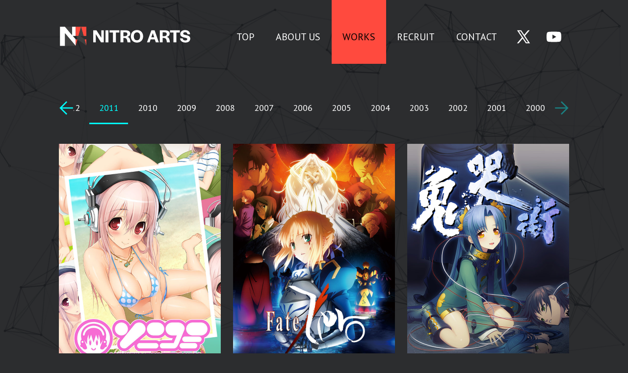

--- FILE ---
content_type: text/html; charset=utf-8
request_url: https://www.nitroplusarts.com/works/2011
body_size: 3446
content:
<!DOCTYPE html>
<html lang="ja">
<head>
<meta charset="utf-8">
<title>2011年の制作実績 - ニトロアーツ NITRO ARTS</title>
<meta name="viewport" content="width=device-width,initial-scale=1">
<!-- CSS -->
<link rel="preconnect" href="https://fonts.googleapis.com">
<link rel="preconnect" href="https://fonts.gstatic.com" crossorigin>
<link href="https://fonts.googleapis.com/css2?family=PT+Sans&display=swap" rel="stylesheet">
<link href="/themes/css/swiper.min.css" rel="stylesheet">
<link href="/themes/css/style.css?ver=250829" rel="stylesheet">
<!-- OGP -->
<meta name="description" content="ニトロアーツ 2011年の主な制作実績一覧">
<link href="https://www.nitroplusarts.com/works/2011" rel="canonical">
<meta property="og:title" content="2011年の制作実績">
<meta property="og:description" content="ニトロアーツ 2011年の主な制作実績一覧">
<meta property="og:url" content="https://www.nitroplusarts.com/works/2011">
<meta property="og:image" content="https://www.nitroplusarts.com/ogp.jpg?ver=231031">
<meta property="og:type" content="article">
<meta property="og:site_name" content="ニトロアーツ(NITRO ARTS)">
<meta property="og:locale" content="ja_JP">
<meta name="twitter:card" content="summary">
<meta name="twitter:site" content="@Nitroplusarts">
<meta name="twitter:creator" content="@nitroplus_staff">
<meta name="twitter:image" content="https://www.nitroplusarts.com/ogp_square.jpg?ver=231031">
<meta name="twitter:hash" content="ニトロアーツ">
<!-- Setting -->
<meta name="referrer" content="origin">
<meta name="format-detection" content="telephone=no,address=no,email=no">
<!-- Icon -->
<link href="/favicon.svg?ver=231031" rel="icon" sizes="any" type="image/svg+xml">
<link href="/apple-touch-icon.png?ver=231031" rel="apple-touch-icon">
<meta content="/apple-touch-icon.png?ver=231031" name="thumbnail">
<link href="/manifest.webmanifest" rel="manifest">
<meta name="theme-color" content="#ff4a3e">
<!-- RSS -->
<link href="/rss.xml" rel="alternate" type="application/rss+xml" title="RSS2.0">
<!-- Global site tag (gtag.js) - Google Analytics -->
<script async src="https://www.googletagmanager.com/gtag/js?id=G-XWWDS6ET32"></script>
<script>
window.dataLayer = window.dataLayer || [];
function gtag(){dataLayer.push(arguments);}
gtag('js', new Date());
gtag('config', 'G-XWWDS6ET32');
gtag('config', 'UA-46303853-9');
</script>
</head>
<body>
<div id="pg__check" class="pg pg--type-works pg--is-2011">
<header class="header">
<div class="header__inner">
<div class="letterhead">
<h1 class="letterhead__logo"><a href="/" class="letterhead__logo-link" aria-label="ニトロアーツ公式トップページに戻る" onclick="gtag('event', 'click', {'event_category': 'header', 'event_label': '/" class="letterhead__logo-link'});">
<img src="/themes/images/logo_arts_w.svg" alt="ニトロアーツ" width="300" height="60" Nitroplusarts" class="letterhead__logo-img" aria-hidden="true">
</a></h1>
<button id="js-letterheadBtn" class="menuBtn" aria-label="メニューを開く／閉じる">
<span class="menuBtn__inner">
<span class="menuBtn__parts"></span>
<span class="menuBtn__parts"></span>
<span class="menuBtn__parts"></span>
</span>
</button>
</div>

<nav id="js-gNav" class="nav nav--is-hidden">
<ul id="js-gNavList" class="nav__list">
<li class="nav__item nav__item--type-home"><a href="/" class="nav__link">Top</a></li>
<li class="nav__item nav__item--type-about"><a href="/aboutus/" class="nav__link" onclick="gtag('event', 'click', {'event_category': 'header', 'event_label': '/aboutus/'});">About us</a></li>
<li class="nav__item nav__item--type-works"><a href="/works/" class="nav__link" onclick="gtag('event', 'click', {'event_category': 'header', 'event_label': '/works/'});">Works</a></li>
<li class="nav__item nav__item--type-recruit"><a href="/recruit/" class="nav__link" onclick="gtag('event', 'click', {'event_category': 'header', 'event_label': '/recruit/'});">Recruit</a></li>
<li class="nav__item nav__item--type-contact"><a href="/contact/" class="nav__link" onclick="gtag('event', 'click', {'event_category': 'header', 'event_label': '/contact/'});">Contact</a></li>
<li class="nav__item nav__item--type-x"><a href="https://twitter.com/Nitroplusarts" class="nav__link" target="_blank" aria-label="ニトロアーツ公式X(Twitter)アカウントを見る" onclick="gtag('event', 'link', {'event_category': 'header', 'event_label': 'https://twitter.com/Nitroplusarts'});">
<img src="/themes/images/ico_x.svg" alt="" width="24" height="24" class="nav__item-icon nav__item-icon--type-pc" aria-hidden="true">
<span class="nav__item-text nav__item-text--type-x">
X(Twitter)
<svg viewBox="0 0 24 24" width="16" height="16" class="nav__item-icon nav__item-icon--type-sp" role="img" aria-hidden="true">
<path d="M21,17H7V3H21M21,1H7A2,2 0 0,0 5,3V17A2,2 0 0,0 7,19H21A2,2 0 0,0 23,17V3A2,2 0 0,0 21,1M3,5H1V21A2,2 0 0,0 3,23H19V21H3V5Z" />
</svg>
</span>
</a></li>
<li class="nav__item nav__item--type-yt"><a href="https://www.youtube.com/@NITROARTS" class="nav__link" target="_blank" aria-label="ニトロアーツ公式YouTubeチャンネルを見る" onclick="gtag('event', 'link', {'event_category': 'header', 'event_label': 'https://www.youtube.com/@NITROARTS'});">
<img src="/themes/images/ico_youtube.svg" alt="" width="24" height="24" class="nav__item-icon nav__item-icon--type-pc" aria-hidden="true">
<span class="nav__item-text nav__item-text--type-yt">
YouTube
<svg viewBox="0 0 24 24" width="16" height="16" class="nav__item-icon nav__item-icon--type-sp" role="img" aria-hidden="true">
<path d="M21,17H7V3H21M21,1H7A2,2 0 0,0 5,3V17A2,2 0 0,0 7,19H21A2,2 0 0,0 23,17V3A2,2 0 0,0 21,1M3,5H1V21A2,2 0 0,0 3,23H19V21H3V5Z" />
</svg>
</span>
</a></li>
</ul>
</nav>

</div>
<div id="js-cloneNav" class="header__scroll"></div>
<!--/.header-->
</header>
<div class="mainbody">
<!--::::::::::::::::::::::::::::::::::::::::-->




<!-- 制作実績(年別) -->
<div class="year-nav-wrapper">

  <button id="btn-to-latest">
      <svg viewBox="0 0 24 24" width="16" height="16" class="latest-button-icon">
      <title>新しいものを見る</title>
      <path d="M13.558,2.5,5.08,10.939H23v2.122H5.08l8.478,8.44L12.051,23,1,12,12.051,1Z" />
      </svg>
  </button>
    <div class="swiper yearSwiper">
      <div class="swiper-wrapper">
      <!-- スライド（新しい順） -->
      <div class="swiper-slide" data-year="index"><a href="/works/" onclick="gtag('event', 'click', {'event_category': 'works', 'event_label': '/works/'});">2025</a></div>
      <div class="swiper-slide" data-year="2024"><a href="/works/2024" onclick="gtag('event', 'click', {'event_category': 'works', 'event_label': '/works/2024'});">2024</a></div>
      <div class="swiper-slide" data-year="2023"><a href="/works/2023" onclick="gtag('event', 'click', {'event_category': 'works', 'event_label': '/works/2023'});">2023</a></div>
      <div class="swiper-slide" data-year="2022"><a href="/works/2022" onclick="gtag('event', 'click', {'event_category': 'works', 'event_label': '/works/2022'});">2022</a></div>
      <div class="swiper-slide" data-year="2021"><a href="/works/2021" onclick="gtag('event', 'click', {'event_category': 'works', 'event_label': '/works/2021'});">2021</a></div>
      <div class="swiper-slide" data-year="2020"><a href="/works/2020" onclick="gtag('event', 'click', {'event_category': 'works', 'event_label': '/works/2020'});">2020</a></div>
      <div class="swiper-slide" data-year="2019"><a href="/works/2019" onclick="gtag('event', 'click', {'event_category': 'works', 'event_label': '/works/2019'});">2019</a></div>
      <div class="swiper-slide" data-year="2018"><a href="/works/2018" onclick="gtag('event', 'click', {'event_category': 'works', 'event_label': '/works/2018'});">2018</a></div>
      <div class="swiper-slide" data-year="2017"><a href="/works/2017" onclick="gtag('event', 'click', {'event_category': 'works', 'event_label': '/works/2017'});">2017</a></div>
      <div class="swiper-slide" data-year="2016"><a href="/works/2016" onclick="gtag('event', 'click', {'event_category': 'works', 'event_label': '/works/2016'});">2016</a></div>
      <div class="swiper-slide" data-year="2015"><a href="/works/2015" onclick="gtag('event', 'click', {'event_category': 'works', 'event_label': '/works/2015'});">2015</a></div>
      <div class="swiper-slide" data-year="2014"><a href="/works/2014" onclick="gtag('event', 'click', {'event_category': 'works', 'event_label': '/works/2014'});">2014</a></div>
      <div class="swiper-slide" data-year="2013"><a href="/works/2013" onclick="gtag('event', 'click', {'event_category': 'works', 'event_label': '/works/2013'});">2013</a></div>
      <div class="swiper-slide" data-year="2012"><a href="/works/2012" onclick="gtag('event', 'click', {'event_category': 'works', 'event_label': '/works/2012'});">2012</a></div>
      <div class="swiper-slide" data-year="2011"><a href="/works/2011" onclick="gtag('event', 'click', {'event_category': 'works', 'event_label': '/works/2011'});">2011</a></div>
      <div class="swiper-slide" data-year="2010"><a href="/works/2010" onclick="gtag('event', 'click', {'event_category': 'works', 'event_label': '/works/2010'});">2010</a></div>
      <div class="swiper-slide" data-year="2009"><a href="/works/2009" onclick="gtag('event', 'click', {'event_category': 'works', 'event_label': '/works/2009'});">2009</a></div>
      <div class="swiper-slide" data-year="2008"><a href="/works/2008" onclick="gtag('event', 'click', {'event_category': 'works', 'event_label': '/works/2008'});">2008</a></div>
      <div class="swiper-slide" data-year="2007"><a href="/works/2007" onclick="gtag('event', 'click', {'event_category': 'works', 'event_label': '/works/2007'});">2007</a></div>
      <div class="swiper-slide" data-year="2006"><a href="/works/2006" onclick="gtag('event', 'click', {'event_category': 'works', 'event_label': '/works/2006'});">2006</a></div>
      <div class="swiper-slide" data-year="2005"><a href="/works/2005" onclick="gtag('event', 'click', {'event_category': 'works', 'event_label': '/works/2005'});">2005</a></div>
      <div class="swiper-slide" data-year="2004"><a href="/works/2004" onclick="gtag('event', 'click', {'event_category': 'works', 'event_label': '/works/2004'});">2004</a></div>
      <div class="swiper-slide" data-year="2003"><a href="/works/2003" onclick="gtag('event', 'click', {'event_category': 'works', 'event_label': '/works/2003'});">2003</a></div>
      <div class="swiper-slide" data-year="2002"><a href="/works/2002" onclick="gtag('event', 'click', {'event_category': 'works', 'event_label': '/works/2002'});">2002</a></div>
      <div class="swiper-slide" data-year="2001"><a href="/works/2001" onclick="gtag('event', 'click', {'event_category': 'works', 'event_label': '/works/2001'});">2001</a></div>
      <div class="swiper-slide" data-year="2000"><a href="/works/2000" onclick="gtag('event', 'click', {'event_category': 'works', 'event_label': '/works/2000'});">2000</a></div>
      </div>
    </div>
  <button id="btn-to-oldest">
    <svg viewBox="0 0 24 24" width="16" height="16" class="oldest-button-icon">
    <title>古いものを見る</title>
    <path d="M11.949,1,23,12,11.949,23l-1.507-1.5,8.478-8.44H1V10.939H18.92L10.442,2.5Z" />
    </svg>
  </button>

</div>



<main class="workList workList--type-3column">

<section class="workList__item">
<h2 class="workList__title">
<a href="http://supersonico.jp/sonicomi/" target="_blank" onclick="gtag('event', 'link', {'event_category': 'works', 'event_label': 'http://supersonico.jp/sonicomi/'});">
<img data-src="/works/img/artwork_1111_sonicomi.jpg" src="/works/img/artwork_dummy.png" alt="[画像]PCゲーム『ソニコミ』" width="660" height="936" class="workList__img lazyload">
<noscript><img src="/works/img/artwork_1111_sonicomi.jpg" alt="[画像]PCゲーム『ソニコミ』" width="660" height="936" class="workList__img"></noscript>
</a>
<span class="workList__headline">PCゲーム『ソニコミ』</span>
</h2>
<div class="workList__contents">
<p class="workList__paragraph">担当業務：3DCG・版権CGイラスト</p>
<p class="workList__paragraph">&copy;2011 NITRO ORIGIN</p>
<p class="workList__paragraph"><a href="http://supersonico.jp/sonicomi/" class="workList__link" target="_blank" onclick="gtag('event', 'link', {'event_category': 'works', 'event_label': 'http://supersonico.jp/sonicomi/'});">Link</a></p>
</div>
</section>

<section class="workList__item">
<h2 class="workList__title">
<a href="http://www.fate-zero.jp/" target="_blank" onclick="gtag('event', 'link', {'event_category': 'works', 'event_label': 'http://www.fate-zero.jp/'});">
<img data-src="/works/img/artwork_1110_fate-zero.jpg" src="/works/img/artwork_dummy.png" alt="[画像]TVアニメ『Fate/Zero』" width="660" height="936" class="workList__img lazyload">
<noscript><img src="/works/img/artwork_1110_fate-zero.jpg" alt="[画像]TVアニメ『Fate/Zero』" width="660" height="936" class="workList__img"></noscript>
</a>
<span class="workList__headline">TVアニメ『Fate/Zero』</span>
</h2>
<div class="workList__contents">
<p class="workList__paragraph">担当業務：一部メカデザイン</p>
<p class="workList__paragraph">&copy;Nitroplus／TYPE-MOON・ufotable・FZPC</p>
<p class="workList__paragraph"><a href="http://www.fate-zero.jp/" class="workList__link" target="_blank" onclick="gtag('event', 'link', {'event_category': 'works', 'event_label': 'http://www.fate-zero.jp/'});">Link</a></p>
</div>
</section>

<section class="workList__item">
<h2 class="workList__title">
<a href="https://www.nitroplus.co.jp/game/kikokugai/" target="_blank" onclick="gtag('event', 'link', {'event_category': 'works', 'event_label': 'https://www.nitroplus.co.jp/game/kikokugai/'});">
<img data-src="/works/img/artwork_1105_kikokugai.jpg" src="/works/img/artwork_dummy.png" alt="[画像]PCゲーム『鬼哭街』" width="660" height="936" class="workList__img lazyload">
<noscript><img src="/works/img/artwork_1105_kikokugai.jpg" alt="[画像]PCゲーム『鬼哭街』" width="660" height="936" class="workList__img"></noscript>
</a>
<span class="workList__headline">PCゲーム『鬼哭街』</span>
</h2>
<div class="workList__contents">
<p class="workList__paragraph">担当業務：3DCG</p>
<p class="workList__paragraph">&copy;2002 NITRO ORIGIN</p>
<p class="workList__paragraph"><a href="https://www.nitroplus.co.jp/game/kikokugai/" class="workList__link" target="_blank" onclick="gtag('event', 'link', {'event_category': 'works', 'event_label': 'https://www.nitroplus.co.jp/game/kikokugai/'});">Link</a></p>
</div>
</section>

<!--/.workList-->
</main>


<!--::::::::::::::::::::::::::::::::::::::::-->
<!--/.mainbody-->
</div>

<footer class="footer">
<div class="footer__company"><a href="https://www.nitroplus.co.jp/company/" class="footer__company-link" target="_blank" aria-label="ニトロプラスの会社概要を見る" onclick="gtag('event', 'link', {'event_category': 'footer', 'event_label': 'https://www.nitroplus.co.jp/company/'});">Company profile</a></div>
<div class="footer__logo"><a href="https://www.nitroplus.co.jp/" class="footer__logo-link" target="_blank" aria-label="ニトロプラス公式サイトを見る" onclick="gtag('event', 'link', {'event_category': 'header', 'event_label': 'https://www.nitroplus.co.jp/'});"><img src="/themes/images/logo_nitroplus_w.svg" alt="ニトロプラス" width="200" height="60" class="footer__logo-img" aria-hidden="true"></a></div>
<div class="footer__copyright"><small lang="en">&copy;NITRO PLUS</small></div>
<!--/.footer-->
</footer><!--/.pg-->
</div>

<div id="js-bgParticle"></div>
<div id="js-cboxControl" class="cbox-close">
<button class="menuBtn active" aria-label="モーダルウィンドウを閉じる">
<span class="menuBtn__inner">
<span class="menuBtn__parts"></span>
<span class="menuBtn__parts"></span>
<span class="menuBtn__parts"></span>
</span>
</button>
</div>

<script src="/themes/js/lazysizes.min.js" async></script>
<script src="/themes/js/jquery.min.js"></script>
<script src="/themes/js/jquery.plugin.js"></script>
<script src="/themes/js/swiper-bundle.min.js"></script>
<script src="/themes/js/jquery.custom.min.js?ver=250829"></script>
<script src="/themes/js/particles.min.js"></script>
<script src="/themes/js/particles.custom.adjust.js?ver=250829"></script>

</body>
</html>

--- FILE ---
content_type: text/css
request_url: https://www.nitroplusarts.com/themes/css/style.css?ver=250829
body_size: 23247
content:
@charset "UTF-8";html{-webkit-box-sizing:border-box;box-sizing:border-box;font-family:-apple-system-body,BlinkMacSystemFont,"Helvetica Neue","Hiragino Sans","Hiragino Kaku Gothic ProN","メイリオ",Meiryo,sans-serif;font-weight:500;font-size:62.5%;-webkit-text-size-adjust:100%}body{font-size:16px;font-size:1.6rem;font-style:normal;font-weight:normal;line-height:1.5;line-break:strict;word-break:normal;word-wrap:break-word;letter-spacing:0;-webkit-font-smoothing:antialiased;font-smoothing:antialiased}*,:after,:before{-webkit-box-sizing:inherit;box-sizing:inherit;border-style:solid;border-width:0;text-align:inherit;vertical-align:baseline}*{font-size:100%;font-size:inherit;font-style:inherit;font-weight:inherit;line-height:inherit}:after,:before{text-decoration:inherit}audio,body,canvas,caption,dd,div,dl,dt,embed,fieldset,h1,h2,h3,h4,h5,h6,html,legend,li,object,ol,p,progress,span,table,td,th,ul,video{margin:0;padding:0}article,aside,details,figcaption,figure,footer,header,main,menu,nav,section,summary{display:block;margin:0;padding:0}audio,canvas,progress,video{display:inline-block}audio:not([controls]){display:none;height:0}progress{vertical-align:baseline}[hidden],template{display:none}table{border-collapse:collapse;border-spacing:0}ol,ul{list-style:none;list-style-type:none}pre{overflow:auto;white-space:pre-wrap}hr{-webkit-box-sizing:content-box;box-sizing:content-box;height:0;overflow:visible}svg:not(:root){overflow:hidden}embed,img,object,param,svg{-webkit-box-sizing:content-box;box-sizing:content-box;max-width:100%;height:auto;outline:none;vertical-align:bottom}iframe{max-width:100%}button,input,select,textarea{font-family:inherit;font-style:inherit;font-weight:inherit}button{margin:0;padding:0;border:none;border-radius:0;background-color:transparent;cursor:pointer;outline:none;-webkit-tap-highlight-color:rgba(0,0,0,0)}a{background-color:transparent;cursor:pointer;-webkit-text-decoration-skip:objects;-webkit-tap-highlight-color:rgba(0,0,0,0)}::-moz-focus-inner,:focus,:target,a{outline-width:0;border:none;outline:none}::-moz-focus-inner img,:focus img,:target img,a img{outline-width:0;border:none;outline:none}b,strong{font-weight:bolder}ins{text-decoration:none}mark{background:transparent;color:inherit}del{text-decoration:line-through}sub,sup{font-size:1.2rem}sup{vertical-align:super}sub{vertical-align:sub}rt{font-size:0.8rem}label{cursor:pointer}.txt--type-left{text-align:left}.entry__head--type-decoration,.footer,.nav__link,.recruit-categoryList__link,.txt--type-center,.workList__link{text-align:center}.txt--type-right{text-align:right}.txt--type-justify{text-align:justify;text-justify:inter-ideograph}.vlgn--type-top{vertical-align:top}.vlgn--type-middle{vertical-align:middle}.vlgn--type-bottom{vertical-align:bottom}.txt--type-overflow{white-space:nowrap;overflow:hidden;text-overflow:ellipsis}[class*=list--]{margin:0.5em 0}[class*=list--]>li{padding-left:1em;text-indent:-1em}[class*=list--]>li+li{margin-top:0.25em}.list--type-dot>li:before{content:"・"}.list--type-note>li:before{content:"※"}.list--type-arrow>li:before{content:"→"}.list--type-square>li:before{content:"■"}.list--type-diamond>li:before{content:"◆"}.list--type-circle>li:before{content:"●"}.clearfix:after{content:"";display:block;clear:both}.lazyload,.lazyloading{opacity:0}.lazyloaded{opacity:1;-webkit-transition:0.5s;transition:0.5s}#cboxOverlay,#cboxWrapper,#colorbox{position:absolute;top:0;left:0;z-index:1999999;overflow:hidden;-webkit-transform:translate3d(0,0,0);transform:translate3d(0,0,0)}#cboxWrapper{max-width:none}#cboxOverlay{position:fixed;width:100%;height:100%}#cboxBottomLeft,#cboxMiddleLeft{clear:left}#cboxContent{position:relative}#cboxLoadedContent{overflow:auto;-webkit-overflow-scrolling:touch;overflow-scrolling:touch}#cboxTitle{margin:0}#cboxLoadingGraphic,#cboxLoadingOverlay{position:absolute;top:0;left:0;width:100%;height:100%}#cboxClose,#cboxNext,#cboxPrevious,#cboxSlideshow{cursor:pointer}.cboxPhoto{float:left;margin:auto;display:block;max-width:none}.cboxIframe{width:100%;height:100%;display:block}#cboxContent,#cboxLoadedContent,#colorbox{-webkit-box-sizing:content-box;box-sizing:content-box}#cboxOverlay{background:#fff;opacity:0.9}#colorbox{outline:0}#cboxContent{margin-top:2em;overflow:visible;background:#000}.cboxIframe{background:#fff}#cboxError{padding:50px;border:1px solid #ccc}#cboxLoadedContent{background:#000;padding:1px}#cboxLoadingOverlay{background:#000}#cboxTitle{position:absolute;top:-2em;left:0;color:#000}#cboxCurrent{position:absolute;top:-2em;right:205px;text-indent:-9999px}.cboxElement,.cboxElement:focus{outline:none}#cboxOverlay,#cboxWrapper,#colorbox{z-index:2000000}#cboxOverlay{background-color:#16181c;color:#fff}#cboxContent{margin-top:0;background-color:#16181c;color:#fff}.cboxIframe{background-color:#16181c;color:#fff}#cboxError{padding:1em;border:0;background-color:#16181c;color:#fff}#cboxLoadedContent{background-color:#16181c;color:#fff;padding:0}#cboxLoadingGraphic{display:none}#cboxLoadingOverlay{background-color:#000;color:#fff}#cboxClose,#cboxNext,#cboxPrevious,#cboxSlideshow{display:none}.cbox-close{display:none;cursor:pointer;position:fixed;right:0;top:0;z-index:2000001}.creater-profile__title__ruby,.en-ptsans,.footer__company,.nav,.swiper-slide a,.workList__link{font-family:"PT Sans",sans-serif}@view-transition{navigation:auto}@media (prefers-reduced-motion:reduce){@view-transition{navigation:none}}body,html{height:100%;background-color:#2c2d2f;color:#fff}html{overflow-y:scroll;scroll-padding-top:80px}body{display:flex;width:100%;font-size:1.5rem;line-height:1.8}@media (min-width:768px){body{min-width:1080px;font-size:1.8rem;line-height:2}}::-moz-selection{background-color:#ff4a3e;color:#000;text-shadow:none!important}::selection{background-color:#ff4a3e;color:#000;text-shadow:none!important}a{color:#fff;text-decoration:underline}@media (min-width:768px){a{-webkit-transition:0.3s;transition:0.3s}a:focus,a:hover{color:#00ffff}}.pg{position:relative;width:100%;min-height:100vh;height:100%;z-index:2;display:flex;flex-direction:column}.header{position:relative}@media (min-width:768px){.header__inner{position:relative;width:1040px;margin:0 auto;display:flex;flex-wrap:nowrap;justify-content:space-between;align-items:center}.header__scroll{position:fixed;left:0;top:0;width:100%;z-index:1;pointer-events:none}}.menuBtn{position:relative;display:block;flex-basis:72px;width:72px;height:72px;padding:25px 23px}.menuBtn__inner{position:relative;display:block;width:26px;height:22px;cursor:pointer}.menuBtn__parts{display:inline-block;position:absolute;left:0;width:100%;height:4px;background-color:#ff4a3e;-webkit-transition:0.3s;transition:0.3s}.menuBtn__parts:first-of-type{top:0}.menuBtn__parts:nth-of-type(2){top:9px}.menuBtn__parts:nth-of-type(3){bottom:0}.menuBtn.active .menuBtn__parts:first-of-type{-webkit-transform:translateY(9px) rotate(-45deg);transform:translateY(9px) rotate(-45deg)}.menuBtn.active .menuBtn__parts:nth-of-type(2){opacity:0}.menuBtn.active .menuBtn__parts:nth-of-type(3){-webkit-transform:translateY(-9px) rotate(45deg);transform:translateY(-9px) rotate(45deg)}.letterhead{position:fixed;left:0;top:0;z-index:999999;display:flex;flex-wrap:nowrap;justify-content:space-between;align-items:center;width:100%;height:80px;background-color:#2c2d2f;color:#fff}.letterhead__logo-link{display:block;padding:20px 18px}.letterhead__logo-img{display:block;width:min(100%,200px);height:auto;aspect-ratio:10/2}@media (min-width:768px){.letterhead{flex-basis:270px;width:270px;position:static;display:block;width:auto;background-color:transparent;color:#fff}.letterhead__logo-link{padding:22px 0}.letterhead__logo-img{width:270px}.letterhead .menuBtn{display:none}}.nav{position:fixed;left:0;top:0;right:0;bottom:0;z-index:999998;flex-basis:100%;width:100%;overflow-y:auto;background-color:#2c2d2f;color:#fff;font-size:2.2rem;line-height:1.5;-webkit-transition:0.3s;transition:0.3s}.nav--is-hidden{height:0;padding-top:0;padding-bottom:0}.nav--is-visible{height:100vh;padding-top:72px;padding-bottom:30px}.nav__list{margin-top:1em}.nav__link{position:relative;display:flex;flex-direction:column;justify-content:center;align-items:center;width:100%;padding:1em 2%;color:#fff;text-decoration:none;text-transform:uppercase}.nav__item--type-x .nav__link,.nav__item--type-yt .nav__link{padding-left:30px;text-transform:capitalize}.nav__item-icon{vertical-align:middle}.nav__item-icon--type-pc{display:none}.nav__item-icon--type-sp{width:16px;height:16px;margin-left:2px;margin-bottom:16px;fill:#fff}@media (min-width:768px){.nav{position:relative;flex-basis:700px;width:700px;background-color:transparent;color:#fff;height:130px}.nav--is-hidden{height:130px}.nav__list{display:flex;flex-wrap:nowrap;height:130px;font-size:2rem;margin-top:0}.nav__item{flex-grow:2}.nav__item:first-child{margin-top:0}.nav__item--type-x,.nav__item--type-yt{flex-grow:1;margin-bottom:0}.nav__link{position:relative;height:130px;padding:20px 0 0;background-image:-webkit-gradient(linear,left top,left bottom,color-stop(50%,#c9362c),color-stop(50%,rgba(201,54,44,0)));background-image:linear-gradient(#c9362c 50%,rgba(201,54,44,0) 50%);background-position:0 100%;background-size:auto 200%;color:#fff;-webkit-transition:0.3s;transition:0.3s}.nav__link:focus,.nav__link:hover{background-position:0 0;color:#fff}.nav__item--type-x .nav__link,.nav__item--type-yt .nav__link{padding-left:0}.pg--type-about .nav__item--type-about .nav__link,.pg--type-contact .nav__item--type-contact .nav__link,.pg--type-home .nav__item--type-home .nav__link,.pg--type-recruit .nav__item--type-recruit .nav__link,.pg--type-works .nav__item--type-works .nav__link{background-image:-webkit-gradient(linear,left top,left bottom,color-stop(50%,#ff4a3e),color-stop(50%,rgba(255,74,62,0)));background-image:linear-gradient(#ff4a3e 50%,rgba(255,74,62,0) 50%);background-position:0 0;color:#000}.nav__item-text--type-x,.nav__item-text--type-yt{display:none}.nav__item-icon--type-pc{display:block;width:40px;height:40px}.nav__item-icon--type-sp{display:none}}.clone-nav{display:none}@media (min-width:1080px){.clone-nav{position:relative;z-index:999999;pointer-events:auto;display:block;width:1040px;height:80px;margin:0 auto;background-color:#2c2d2f;-webkit-transition:0.3s;transition:0.3s;-webkit-transform:translateY(-100%);transform:translateY(-100%)}.clone-nav--is-scroll{-webkit-transform:translateY(0);transform:translateY(0)}.clone-nav .nav--is-hidden{height:80px}.clone-nav .nav__list{height:80px}.clone-nav .nav__link{height:80px;padding:0}}.mainbody{flex:none;padding:calc(72px + 1em) 5% 3em}@media (min-width:768px){.mainbody{width:1040px;margin:0 auto;padding:60px 0 5em}}.entry+.entry{margin-top:2.5em}.entry .entry{width:100%;margin-top:1.5em}.entry__head{margin-bottom:0.75em;color:#0ff;line-height:1.5}.entry__head--type-large{font-size:2.4rem}.entry__head--type-medium{font-size:2.2rem}.entry__head--type-small{font-size:2rem}.entry__head--type-decoration{padding:0.6em 0;border-color:#0ff;border-style:solid;border-top-width:2px;border-bottom-width:2px;font-size:1.8rem}.entry__body>*{margin-top:1.5em}@media (min-width:768px){.entry+.entry{margin-top:4em}.entry .entry{margin-top:2.5em}.entry__head--type-large{font-size:4.2rem}.entry__head--type-medium{font-size:3.6rem}.entry__head--type-small{font-size:3rem}.entry__head--type-decoration{border-top-width:3px;border-bottom-width:3px;font-size:3rem}.entry__body>*{margin-top:1em}}.list--type-history__date:after{content:" ……"}.list--type-history__event{margin-top:0.25em!important}.list--type-history__event+.list--type-history__date{margin-top:0.75em!important}@media (min-width:768px){.list--type-history{display:flex;flex-wrap:wrap}.list--type-history__date,.list--type-history__event{margin-top:0!important}.list--type-history__date{flex-basis:9em;width:9em}.list--type-history__event{flex-basis:calc(100% - 9em);width:calc(100% - 9em)}.list--type-history__event+.list--type-history__date{margin-top:0!important}}.footer{margin-top:auto;padding:0 0 2em;background:#16181c;color:#bbb}.footer__company{background:#484a4c;color:#fff;text-transform:uppercase}.footer__company-link{display:block;padding:1.5em 0;color:#fff;text-decoration:none}.footer__logo{padding:3em 0 2em}.footer__logo-img{display:inline-block;width:min(60%,250px);height:auto;aspect-ratio:10/3}.footer__copyright{font-size:1.1rem}@media (min-width:768px){.footer__company{padding:1.5em 0;font-size:1.6rem}.footer__company-link{display:inline}.footer__copyright{font-size:1.3rem}}@media (min-width:1200px){.footer__company{font-size:1.8rem}}#js-bgParticle{display:none;position:fixed;top:0;left:0;right:0;bottom:0;width:100%;height:100vh;z-index:1}@media (min-width:768px){#js-bgParticle{display:block}}.loading{display:none;position:fixed;top:0;left:0;width:100%;height:100vh;background-color:#16181c;color:#424c55;font-weight:bold;text-transform:uppercase;z-index:9999999;overflow:hidden}.loading__inner{display:flex;justify-content:center;align-items:center;width:100%;height:100vh}.loading__content{width:160px;height:65px}.pg--type-home .mainbody{padding:72px 0 3em}@media (min-width:768px){.pg--type-home .mainbody{padding:30px 0 5em}}.home-video__movie{position:relative;flex-basis:100%;width:100%;padding-top:56.25%}.home-video__movie iframe{position:absolute;top:0;left:0;width:100%;max-width:none;height:100%}.home-video__description{margin-top:1em;padding:0 5%;line-height:1.5}@media (min-width:768px){.home-video__description{margin-top:0.75em;padding:0 3px;font-size:1.5rem}}.home-main{position:relative;left:0;top:0;display:flex;flex-direction:column;width:100%}@media (min-width:768px){.home-main{flex-direction:row;flex-wrap:wrap;justify-content:space-between;align-items:flex-start;margin-top:2em}}.home-entry__head{text-transform:uppercase}@media (min-width:768px){.home-entry{margin-top:0!important}}.home-works{margin-top:1.5em}.home-works__head{padding:0 5%}@media (min-width:768px){.home-works{flex-basis:685px;width:685px;margin-top:4em}.home-works__head{padding:0}}.home-info{padding:0 5%}@media (max-width:767px){.home-info{order:2}}@media (min-width:768px){.home-info{flex-basis:685px;width:685px;margin-top:4em!important;padding:0;font-size:1.5rem}}.home-twitter{padding:0 5%}.home-twitter__head{text-transform:none}.home-twitter__head__id{font-size:1.4rem}@media (max-width:767px){.home-twitter{order:3;overflow-x:hidden}iframe.twitter-timeline{width:740px!important}}@media (min-width:768px){.home-twitter{position:sticky;top:80px;flex-basis:315px;width:315px;padding:0}.home-twitter__head__id{font-size:1.6rem}}.aboutus-outline__imgList{display:flex;flex-wrap:nowrap;margin-bottom:1em}.aboutus-outline__imgList__item{flex-basis:33.3%;width:33.3%}.aboutus-outline__imgList__item:nth-child(4){display:none}.aboutus-outline__head-img{display:block;margin-bottom:1em}@media (min-width:768px){.aboutus-creater__body{display:flex;flex-wrap:wrap;justify-content:space-between}}@media (max-width:767px){.entry.aboutus-creater{margin-top:3em}.entry .creater-profile{margin-top:3em}}.creater-profile+.creater-profile{margin-top:2.5em}.creater-profile__img{display:block;width:50%;margin:0 auto 0.75em}.creater-profile__title__ruby{font-size:1.3rem}.creater-profile__body>*{margin-top:0.5em}.creater-profile__snsList{display:flex;flex-wrap:wrap}.creater-profile__snsList__link,.creater-profile__snsList__type{line-height:1.5}.creater-profile__snsList__link:nth-of-type(n+1),.creater-profile__snsList__type:nth-of-type(n+1){margin-top:0.5em}.creater-profile__snsList__type{flex-basis:6em;width:6em}.creater-profile__snsList__type:after{content:"："}.creater-profile__snsList__link{flex-basis:calc(100% - 6em);width:calc(100% - 6em);word-break:break-all}@media (min-width:768px){.creater-profile{flex-basis:490px;width:490px}.creater-profile__head{display:flex;align-items:flex-end}.creater-profile__img{flex-basis:165px;width:165px;margin:0 0.75em 0 0;vertical-align:bottom}.creater-profile__title{padding-bottom:0.25em;line-height:1.25}.creater-profile__title__ruby{display:block;font-size:1.8rem}.creater-profile__body{margin-top:1em}.creater-profile__snsList{font-size:1.6rem}}.pg--type-works .mainbody{padding:calc(72px + 1em) 0 3em}@media (min-width:768px){.pg--type-works .mainbody{padding:60px 0 5em}}.workList__item{line-height:1.6}.workList__item+.workList__item{margin-top:2em}.workList__title{margin-bottom:0.5em}.workList__img{display:block;margin:0 auto 0.75em}.workList__headline{display:block;width:90%;margin:0 auto}.workList__contents{width:90%;margin:0 auto}.workList__paragraph{margin-top:0.25em}.workList__paragraph:last-child{margin-top:0.75em}.workList__link{display:block;width:50%;padding:0.5em 0.25em;background-color:#ff4a3e;color:#000;text-transform:uppercase;text-decoration:none}@media (min-width:768px){.workList{display:flex;flex-wrap:wrap;align-items:flex-start}.workList__item{flex-basis:330px;width:330px;font-size:1.5rem}.workList__item+.workList__item{margin-top:0}.workList__link{background-color:transparent;background-image:-webkit-gradient(linear,left top,right top,color-stop(50%,#ff4a3e),color-stop(50%,#c9362c));background-image:linear-gradient(to right,#ff4a3e 50%,#c9362c 50%);background-position:0 0;background-size:200% auto;color:#000}.workList__link:focus,.workList__link:hover{background-position:-100% 0;color:#fff}.workList__headline{width:100%}.workList__contents{width:100%}.workList--type-2column .workList__item:not(:nth-child(odd)){margin-left:25px}.workList--type-2column .workList__item:nth-child(n+3){margin-top:50px}.workList--type-3column{margin-top:40px}.workList--type-3column .workList__item:not(:nth-child(3n+1)){margin-left:25px}.workList--type-3column .workList__item:nth-child(n+4){margin-top:50px}}.year-nav-wrapper{display:flex;align-items:center;gap:10px}.swiper{width:calc(100% - 60px)}@media (max-width:767px){.swiper{width:100%}}.swiper-wrapper{display:flex}.swiper-slide{width:auto;color:#fff;font-size:20px;flex-shrink:0}.swiper-slide a{font-size:18px;text-decoration:none;width:79px;display:flex;align-items:center;height:60px;text-align:center;justify-content:center}@media (max-width:767px){.swiper-slide a{font-size:1.5rem;width:62px;height:45px}}.swiper-slide.current{border-bottom:solid 3px #00ffff}.swiper-slide.current a{color:#00ffff}#btn-to-latest,#btn-to-oldest{cursor:pointer;display:flex;justify-content:center;align-items:center;flex-basis:30px;width:30px;cursor:pointer;-webkit-transform:translateY(-2px);transform:translateY(-2px)}@media (max-width:767px){#btn-to-latest,#btn-to-oldest{display:none}}.latest-button-icon,.oldest-button-icon{width:30px;height:30px;fill:#00ffff;-webkit-transition:0.3s;transition:0.3s}.hidden{pointer-events:none;opacity:0.4}.recruit-categoryList{display:flex;flex-wrap:wrap}.recruit-categoryList__item{display:flex;justify-content:center;align-items:center;flex-basis:48%;width:48%;line-height:1.5}.recruit-categoryList__item:nth-child(2n){margin-left:4%}.recruit-categoryList__item:nth-child(n+3){margin-top:8px}.recruit-categoryList__link{display:flex;justify-content:center;align-items:center;width:100%;height:100%;padding:1em 0.25em;border-color:#ff4a3e;border-style:solid;border-width:2px;color:#fff;text-decoration:none}.pg--is-guideline .recruit-categoryList__link--guideline,.pg--is-portrait .recruit-categoryList__link--portrait,.pg--is-workflow .recruit-categoryList__link--workflow,.pg--is-workplace .recruit-categoryList__link--workplace{border-color:#ff4a3e!important;background-color:#ff4a3e!important;color:#000}@media (min-width:768px){.recruit-categoryList__item{flex-basis:248px;width:248px;font-size:2rem}.recruit-categoryList__item:nth-child(2n){margin-left:0}.recruit-categoryList__item:nth-child(n+3){margin-top:0}.recruit-categoryList__item:not(:first-child){margin-left:16px}.recruit-categoryList__link{padding:1.5em 0.5em;border-width:3px;background-color:transparent;background-image:-webkit-gradient(linear,left top,right top,color-stop(50%,transparent),color-stop(50%,#c9362c));background-image:linear-gradient(to right,transparent 50%,#c9362c 50%);background-position:0 0;background-size:200% auto;color:#fff}.recruit-categoryList__link:focus,.recruit-categoryList__link:hover{border-color:#c9362c;background-position:-100% 0;color:#fff}.pg--is-guideline .recruit-categoryList__link--guideline,.pg--is-portrait .recruit-categoryList__link--portrait,.pg--is-workflow .recruit-categoryList__link--workflow,.pg--is-workplace .recruit-categoryList__link--workplace{border-color:#ff4a3e!important;background-color:#ff4a3e!important;background-position:0 0;color:#000}}.recruit-main{margin-top:2em}@media (min-width:768px){.recruit-main{margin-top:50px}}.recruit-portrait{padding-top:calc(186px + 1.5em);background-position:80% 0;background-repeat:no-repeat}.recruit-portrait--type-1{background-image:url(/recruit/img/portrait_1.jpg)}.recruit-portrait--type-2{background-image:url(/recruit/img/portrait_2.jpg)}.recruit-portrait--type-3{background-image:url(/recruit/img/portrait_3.jpg)}.recruit-portrait--type-2{background-position:90% 0}.recruit-portrait--type-3{background-position:60% 0}@media (min-width:768px){.recruit-portrait{padding-top:calc(186px + 2em)}}.workflow-taskList{counter-reset:wpp-ranking}.workflow-taskList__item+.workflow-taskList__item{margin-top:1.5em}.workflow-taskList__item+.workflow-taskList__item:before{content:"";display:block;width:60px;height:60px;margin:0 auto 1.5em;background-image:url(/themes/images/ico_arrow_to-bottom.svg);background-position:50% 0;background-repeat:no-repeat;background-size:60px 60px}.workflow-taskList__outline__title:before{content:counter(wpp-ranking,decimal) ". ";counter-increment:wpp-ranking}.workflow-taskList__sample{margin-top:1.5em}.workflow-taskList__sample__img+.workflow-taskList__sample__img{margin-top:1.5em}.workflow-taskList__sample__caption{margin-top:0.75em;color:#0ff;font-size:1.4rem}@media (min-width:768px){.workflow-taskList__item{display:flex;flex-wrap:wrap;justify-content:space-between;align-items:flex-start;width:100%}.workflow-taskList__item+.workflow-taskList__item{margin-top:1.75em}.workflow-taskList__item+.workflow-taskList__item:before{flex-basis:100%;width:100%;height:60px;margin-bottom:1.75em}.workflow-taskList__outline{order:2;flex-basis:400px;width:400px}.workflow-taskList__outline__head{margin-bottom:0.5em;font-size:2.4rem}.workflow-taskList__outline__body>*{margin-top:0.75em}.workflow-taskList__sample{display:flex;justify-content:space-between;align-items:flex-start;order:1;flex-basis:596px;width:596px;margin-top:0}.workflow-taskList__sample__img{flex-basis:286px;width:286px;height:auto}.workflow-taskList__sample__img+.workflow-taskList__sample__img{margin-top:0}.workflow-taskList__sample__caption{line-height:1.6}}.workplace-photoList__item:not(:first-child){margin-top:1em}.workplace-photoList__img{display:block;margin:0 auto}@media (min-width:768px){.workplace-photoList{display:flex;flex-wrap:wrap}.workplace-photoList__item{flex-basis:500px;width:500px}.workplace-photoList__item:not(:first-child){margin-top:0}.workplace-photoList__item:nth-child(2n){margin-left:40px}.workplace-photoList__item:nth-child(n+3){margin-top:40px}}.contact__body{margin-top:1.5em}@media (min-width:768px){.contact__body{margin-top:2em}}

--- FILE ---
content_type: image/svg+xml
request_url: https://www.nitroplusarts.com/themes/images/ico_youtube.svg
body_size: 543
content:
<svg version="1.1" xmlns="http://www.w3.org/2000/svg" xmlns:xlink="http://www.w3.org/1999/xlink" width="24px" height="24px" viewBox="0 0 24 24">
<title>YouTube</title>
<style type="text/css">
.yt-color {fill:#FFF;}
</style>
<path class="yt-color" d="M20.6,7.7c-0.2-0.8-0.8-1.4-1.6-1.6c-1.4-0.4-7-0.4-7-0.4s-5.6,0-7,0.4C4.2,6.3,3.6,6.9,3.4,7.7 C3,9.1,3,12,3,12s0,2.9,0.4,4.3c0.2,0.8,0.8,1.4,1.6,1.6c1.4,0.4,7,0.4,7,0.4s5.6,0,7-0.4c0.8-0.2,1.4-0.8,1.6-1.6 C21,14.9,21,12,21,12S21,9.1,20.6,7.7z M10.2,14.7V9.3l4.7,2.7L10.2,14.7z"/>
</svg>


--- FILE ---
content_type: image/svg+xml
request_url: https://www.nitroplusarts.com/themes/images/logo_arts_w.svg
body_size: 2806
content:
<svg version="1.1" xmlns="http://www.w3.org/2000/svg" xmlns:xlink="http://www.w3.org/1999/xlink" width="300px" height="60px" viewBox="0 0 300 60">
<title>ニトロアーツ(NITRO ARTS)</title>
<style type="text/css">
.arts-color-main {fill:#FFF;}
.arts-color-sub {fill:#404040;}
.arts-color-accent {fill:#FF4A3E;}
</style>
<polygon class="arts-color-main" points="38.1,8.4 29.6,8.4 29.6,26.9 13.9,8.4 2.5,8.4 2.5,51.6 13.9,51.6 13.9,23.1 38.1,51.6 38.1,36.9 31.5,29.1 38.1,29.1"/>
<polygon class="arts-color-accent" points="44.4,29.1 38.1,29.1 38.1,8.4 50.2,8.4"/>
<polygon class="arts-color-accent" points="38.1,51.6 42.2,36.9 38.1,36.9"/>
<polygon class="arts-color-accent" points="56,29.1 62.3,29.1 62.3,8.4 50.2,8.4"/>
<polygon class="arts-color-accent" points="62.3,51.6 58.2,36.9 62.3,36.9"/>
<path class="arts-color-sub" d="M58.2,36.9c-2.4-2.1-7.6-6.2-10.9-7.8H56L50.2,8.4l-5.8,20.7l-4.5,0c-0.7,2.1,1.3,6.1,2.4,7.8l-0.4,1.3 c7.4,2.4,17,10.3,20.4,13.4L58.2,36.9z"/>
<polygon class="arts-color-sub" points="38.1,51.6 13.9,51.6 13.9,23.1"/>
<polygon class="arts-color-sub" points="13.9,8.4 29.6,8.4 29.6,26.9"/>
<path class="arts-color-main" d="M77.8,16.4h7.3l11.1,17v-17h5.6v27.3h-6.3L83.5,24.9v18.8h-5.6V16.4z"/>
<path class="arts-color-main" d="M105.6,16.4h6.6v27.3h-6.6V16.4z"/>
<path class="arts-color-main" d="M122.6,21.5h-7.8v-5.2H137v5.2h-7.8v22.1h-6.6V21.5z"/>
<path class="arts-color-main" d="M139.5,16.4h11c8.3,0,11.1,3.1,11.1,7.5c0,3.9-2.5,6.5-6.6,7.3c4.3,1,6.2,4.2,6.9,10.3 c0.1,0.5,0.2,1.8,0.2,2.1h-6.8c0,0,0-0.9-0.1-1.3c-0.6-5.3-2.3-8.6-6.9-8.6H146v9.9h-6.5V16.4z M149.4,29.6c4,0,5.7-2.3,5.7-4.8 c0-2.5-1.5-3.9-5.4-3.9H146v8.8L149.4,29.6z"/>
<path class="arts-color-main" d="M163,30c0-8.4,5.7-14.2,14-14.2c8.1,0,13.8,5.7,13.8,14.2c0,8.4-5.7,14.2-14,14.2C168.6,44.2,163,38.5,163,30z M183.9,30.2v-0.5c0-5.5-2.5-8.6-7-8.6s-7.1,3.1-7.1,8.7v0.5c0,5.5,2.5,8.7,7,8.7C181.3,38.9,183.9,35.8,183.9,30.2z"/>
<path class="arts-color-main" d="M209.5,16.4h7.3l9.6,27.3h-6.9l-2.3-6.8h-9.4l-2.4,6.8h-5.9L209.5,16.4z M215.9,32.2l-3.2-9.4l-3.4,9.4H215.9z"/>
<path class="arts-color-main" d="M228.7,16.4h11c8.3,0,11.1,3.1,11.1,7.5c0,3.9-2.5,6.5-6.6,7.3c4.3,1,6.2,4.2,6.9,10.3 c0.1,0.5,0.2,1.8,0.2,2.1h-6.8c0,0,0-0.9-0.1-1.3c-0.6-5.3-2.3-8.6-6.9-8.6h-2.5v9.9h-6.5V16.4z M238.6,29.6c4,0,5.7-2.3,5.7-4.8 c0-2.5-1.5-3.9-5.4-3.9h-3.8v8.8L238.6,29.6z"/>
<path class="arts-color-main" d="M259.5,21.5h-7.8v-5.2h22.2v5.2h-7.8v22.1h-6.6V21.5z"/>
<path class="arts-color-main" d="M274.3,34.8h6c0.6,3.2,2.3,4.6,6.1,4.6c2.8,0,4.4-1.2,4.4-3.3c0-2-2.8-2.5-6.4-3.3c-4.4-1-9.5-2.5-9.5-8 c0-5.2,4.5-8.9,10.8-8.9c6.9,0,10.9,3.5,11.5,9.3h-6c-0.5-3-2.1-4.5-5.5-4.5c-2.6,0-4.1,1.2-4.1,3.2c0,2.3,3.2,2.7,6.7,3.4 c4.4,0.9,9.2,2.3,9.2,7.9c0,5.4-4.1,8.9-10.8,8.9C279.1,44.1,275.1,40.3,274.3,34.8z"/>
</svg>


--- FILE ---
content_type: image/svg+xml
request_url: https://www.nitroplusarts.com/themes/images/ico_x.svg
body_size: 458
content:
<svg version="1.1" xmlns="http://www.w3.org/2000/svg" xmlns:xlink="http://www.w3.org/1999/xlink" width="24px" height="24px" viewBox="0 0 24 24">
<title>X(旧Twitter)</title>
<style type="text/css">
.x-color {fill:#FFF;}
</style>
<path class="x-color" d="M19.993,20l-6.206-9.173,5.79-6.827h-2.015l-4.67,5.509-3.725-5.509h-5.078l5.982,8.842-6.071,7.158h2.015l4.952-5.84,3.953,5.84h5.08-.007ZM8.504,5.287l9.084,13.427h-2.008L6.494,5.287h2.009Z"/>
</svg>


--- FILE ---
content_type: image/svg+xml
request_url: https://www.nitroplusarts.com/themes/images/logo_nitroplus_w.svg
body_size: 3254
content:
<svg version="1.1" xmlns="http://www.w3.org/2000/svg" xmlns:xlink="http://www.w3.org/1999/xlink" width="200px" height="60px" viewBox="0 0 200 60">
<title>ニトロプラス(NITRO PLUS)</title>
<style type="text/css">
.nitro-color {fill:#FFF;}
</style>
<path class="nitro-color" d="M137.242,22.751h-4.955V36.3h2.981v-4.065h1.684c3.097,0,5.478-1.664,5.478-4.761v-0.039 C142.429,24.571,140.396,22.751,137.242,22.751z M139.41,27.532c0,1.161-0.871,2.052-2.361,2.052h-1.781v-4.142h1.723 c1.491,0,2.419,0.716,2.419,2.052V27.532z"/>
<polygon class="nitro-color" points="149.119,22.751 146.138,22.751 146.138,36.3 155.874,36.3 155.874,33.59 149.119,33.59"/>
<path class="nitro-color" d="M167.847,30.513c0,2.168-1.084,3.252-2.923,3.252c-1.838,0-2.922-1.122-2.922-3.348v-7.665h-2.981v7.742 c0,4.007,2.226,6.02,5.865,6.02c1.8,0,3.31-0.503,4.336-1.529c1.026-1.007,1.606-2.516,1.606-4.587v-7.645h-2.981V30.513z"/>
<path class="nitro-color" d="M180.498,22.558c-2.729,0-4.742,1.587-4.742,4.084v0.039c0,2.652,1.742,3.465,4.49,4.142 c1.897,0.484,2.729,0.832,2.729,1.723v0.039c0,0.794-0.716,1.277-1.955,1.277c-1.548,0-2.806-0.639-4.045-1.645l-1.762,2.11 c1.626,1.471,3.678,2.168,5.749,2.168c2.884,0,4.974-1.51,4.974-4.2v-0.039c0-2.4-1.606-3.348-4.297-4.065 c-1.974-0.523-2.923-0.735-2.923-1.78v-0.039c0-0.677,0.58-1.181,1.742-1.181c1.096,0,2.177,0.453,3.32,1.203l1.555-2.256 C183.983,23.127,182.4,22.558,180.498,22.558z"/>
<polygon class="nitro-color" points="63.318,31.093 56.969,22.751 54.22,22.751 54.221,36.3 57.162,36.3 57.162,27.687 63.724,36.3 66.26,36.3 66.26,22.751 63.318,22.751"/>
<rect x="71.721" y="22.751" class="nitro-color" width="2.981" height="13.549"/>
<polygon class="nitro-color" points="83.671,36.3 86.653,36.3 86.653,25.499 91.162,25.499 91.162,22.751 79.162,22.751 79.162,25.499 83.671,25.499"/>
<path class="nitro-color" d="M97.845,31.964h1.723h0.161l2.274,4.336h3.219l-2.538-4.839c1.723-0.639,2.903-2.013,2.903-4.2v-0.039 c0-1.297-0.387-2.323-1.161-3.097c-0.91-0.91-2.226-1.374-3.949-1.374h-5.613V36.3h2.981V31.964z M97.845,25.441h2.381 c1.471,0,2.342,0.639,2.342,1.936v0.039c0,1.161-0.813,1.916-2.284,1.916h-2.439V25.441z"/>
<path class="nitro-color" d="M121.331,24.551c-1.278-1.239-3.078-2.032-5.168-2.032c-2.091,0-3.891,0.774-5.168,2.052 c-1.278,1.277-2.052,3.02-2.052,4.955v0.039c0,1.935,0.755,3.678,2.032,4.916c1.278,1.258,3.058,2.052,5.149,2.052 c2.091,0,3.91-0.794,5.188-2.071c1.277-1.278,2.032-3,2.032-4.936v-0.039C123.344,27.551,122.609,25.809,121.331,24.551z M120.228,29.564c0,2.361-1.703,4.22-4.065,4.22c-2.4,0-4.104-1.916-4.104-4.258v-0.039c0-2.361,1.703-4.22,4.065-4.22 c2.381,0,4.104,1.916,4.104,4.258V29.564z"/>
<path class="nitro-color" d="M42.298,29.526c0-7.797-6.32-14.117-14.117-14.117s-14.117,6.32-14.117,14.117c0,3.921,1.599,7.469,4.18,10.027 c0.036,0.036,1.202,1.209,2.032,1.942c2.43,2.146,6.196,4.895,7.49,5.797l0.121-0.118c-0.489-0.74-1.166-2.28,0.767-3.274 c0.419-0.215,1.678-0.42,1.683-0.421C37.11,42.441,42.298,36.589,42.298,29.526z M22.556,22.398c1.607,0,2.909,1.302,2.909,2.909 s-1.302,2.909-2.909,2.909c-1.607,0-2.909-1.302-2.909-2.909S20.949,22.398,22.556,22.398z M31.237,36.653 c-3.025,0-5.477-2.452-5.477-5.477s2.452-5.477,5.477-5.477s5.477,2.452,5.477,5.477S34.262,36.653,31.237,36.653z"/>
</svg>


--- FILE ---
content_type: application/javascript
request_url: https://www.nitroplusarts.com/themes/js/particles.custom.adjust.js?ver=250829
body_size: 2122
content:
/* *********************************************************
背景パーティクルの設定
********************************************************* */
/* To load a config file (particles.json) you need to host this demo (MAMP/WAMP/local)... */
/*
particlesJS.load('particles-js', 'particles.json', function() {
  console.log('particles.js loaded - callback');
});
*/

/* Otherwise just put the config content (json): */
particlesJS('js-bgParticle',
{
	'particles': {
		'number': {
			'value': 100,
			'density': {
				'enable': true,
				'value_area': 600
			}
		},
		'color': {
			'value': '#1b1d20'
		},
		'shape': {
			'type': 'circle',
			'stroke': {
				'width': 1,
				'color': '#1b1d20'
//			},
//			'polygon': {
//				'nb_sides': 5
//			},
//			'image': {
//				'src': 'img/github.svg',
//				'width': 100,
//				'height': 100
			}
		},
		'opacity': {
			'value': 1,
			'random': true,
			'anim': {
				'enable': false,
				'speed': 1,
				'opacity_min': 0.1,
				'sync': false
			}
		},
		'size': {
			'value': 2,
			'random': false,
			'anim': {
				'enable': false,
				'speed': 30,
				'size_min': 0.1,
				'sync': false
			}
		},
		'line_linked': {
			'enable': true,
			'distance': 150,
			'color': '#1b1d20',
			'opacity': 1,
			'width': 2
		},
		'move': {
			'enable': true,
			'speed': 4,
			'direction': 'none',
			'random': false,
			'straight': false,
			'out_mode': 'out',
			'bounce': false,
			'attract': {
				'enable': false,
				'rotateX': 600,
				'rotateY': 1200
			}
		}
	},
	'interactivity': {
		'detect_on': 'canvas',
		'events': {
			'onhover': {
				'enable': false,
				'mode': 'repulse'
			},
			'onclick': {
				'enable': false,
				'mode': 'push'
			},
			'resize': true
		},
		'modes': {
			'grab': {
				'distance': 400,
				'line_linked': {
					'opacity': 1
				}
			},
			'bubble': {
				'distance': 80,
				'size': 20,
				'duration': 2,
				'opacity': 1,
				'speed': 3
			},
			'repulse': {
				'distance': 200,
				'duration': 0.4
			},
			'push': {
				'particles_nb': 4
			},
			'remove': {
				'particles_nb': 2
			}
		}
	},
	'retina_detect': true,
	'resize': true
});

--- FILE ---
content_type: application/javascript
request_url: https://www.nitroplusarts.com/themes/js/jquery.custom.min.js?ver=250829
body_size: 2123
content:
!function(){var e=$("#js-letterheadBtn"),s=$("#js-gNav"),t="nav--is-visible",n="nav--is-hidden";e.on("click",(function(e){e.preventDefault(),$(this).hasClass("active")?(s.removeClass(t),s.addClass(n),$(this).removeClass("active")):(s.removeClass(n),s.addClass(t),$(this).addClass("active"))})),$("#js-gNavList a").on("click",(function(){s.removeClass(t),s.addClass(n),e.removeClass("active")}));var a=$("#js-gNav").clone().addClass("clone-nav").appendTo("#js-cloneNav"),i="clone-nav--is-scroll";$(window).on("load scroll",(function(){window.matchMedia("(min-width: 768px)").matches&&($(this).scrollTop()>500?a.addClass(i):a.removeClass(i))}));var o=$("#js-cboxControl");o.on("click",(function(){return parent.$.fn.colorbox.close(),!1})),$(document).on("cbox_complete",(function(){o.css({display:"block"})})),$(document).on("cbox_cleanup",(function(){o.css({display:"none"})}));$(".js-cbox-expand").colorbox({maxWidth:"100%",maxHeight:"100%",fixed:!0,opacity:.8,rel:!1}),document.addEventListener("DOMContentLoaded",(function(){const e=window.location.pathname.match(/\/works\/(\d{4})/),s=e?e[1]:"index",t=document.querySelectorAll(".swiper-slide");let n=0;t.forEach(((e,t)=>{e.dataset.year===s&&(e.classList.add("current"),n=t)}));const a=new Swiper(".yearSwiper",{slidesPerView:"auto",spaceBetween:0,allowTouchMove:!0,initialSlide:n,centeredSlides:!1,watchSlidesProgress:!0,on:{init:function(){i(this)},slideChange:function(){i(this)},observerUpdate:function(){i(this)}}});function i(e){const s=document.getElementById("btn-to-latest"),t=document.getElementById("btn-to-oldest"),n=Array.from(e.slides).filter((e=>e.classList.contains("swiper-slide-visible"))).map((e=>e.dataset.year)),a=n.includes("index"),i=n.includes("2000");a?s.classList.add("hidden"):s.classList.remove("hidden"),i?t.classList.add("hidden"):t.classList.remove("hidden")}document.getElementById("btn-to-latest").addEventListener("click",(()=>{const e=Math.max(a.activeIndex-12,0);a.slideTo(e,500)})),document.getElementById("btn-to-oldest").addEventListener("click",(()=>{const e=Math.min(a.activeIndex+12,a.slides.length-1);a.slideTo(e,500)}))}))}();